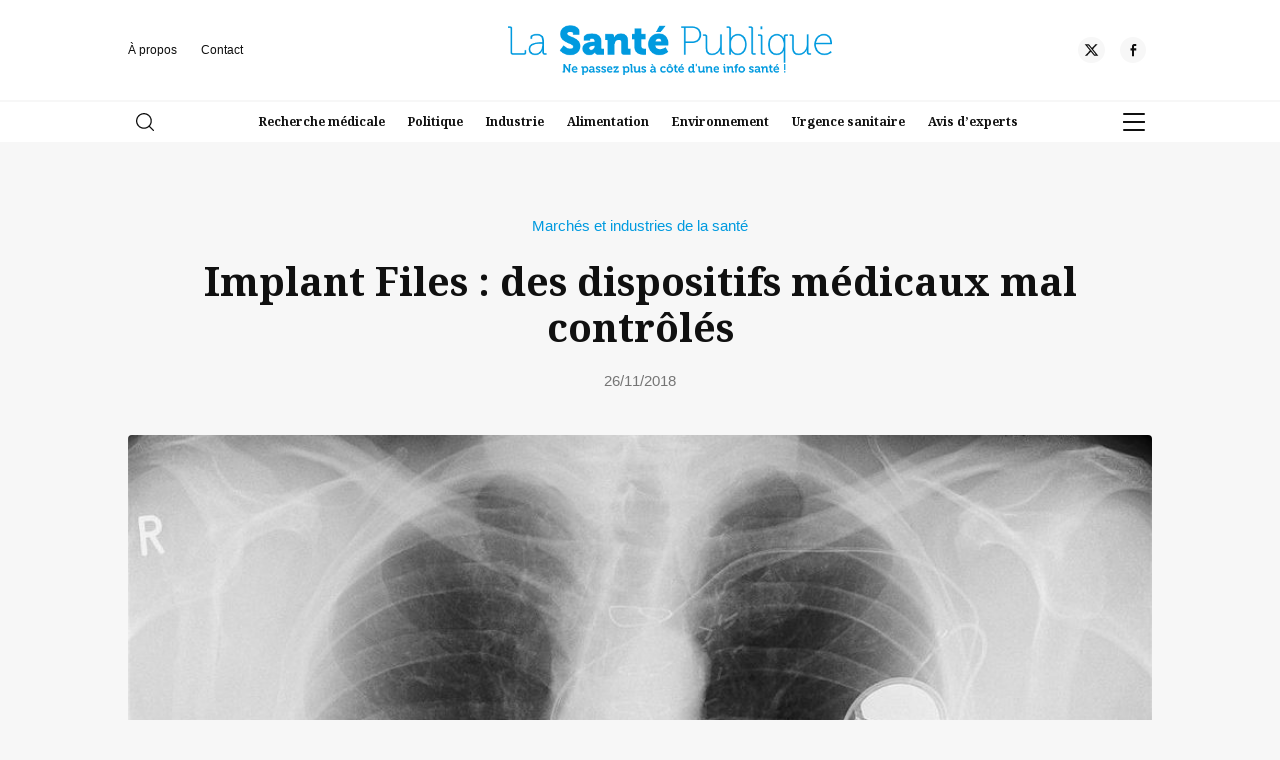

--- FILE ---
content_type: text/html; charset=UTF-8
request_url: https://www.lasantepublique.fr/implant-files-dispositifs-medicaux-mal-controles/
body_size: 15267
content:
<!doctype html>
<html lang="fr-FR">
<head>
	<meta charset="UTF-8" />
	<meta name="viewport" content="width=device-width, initial-scale=1" />
	<link rel="profile" href="https://gmpg.org/xfn/11" />
	<link rel="preconnect" href="https://fonts.googleapis.com">
<link rel="preconnect" href="https://fonts.gstatic.com" crossorigin>
<link href="https://fonts.googleapis.com/css2?family=Noto+Serif:ital,wght@0,100..900;1,100..900&family=Outfit:wght@100..900&display=swap" rel="stylesheet">
	<link rel="stylesheet" href="https://www.lasantepublique.fr/wp-content/themes/xdmag/assets/flickity/flickity.min.css">
	
	<meta name='robots' content='index, follow, max-image-preview:large, max-snippet:-1, max-video-preview:-1' />

	<!-- This site is optimized with the Yoast SEO plugin v26.8 - https://yoast.com/product/yoast-seo-wordpress/ -->
	<title>Implant Files : des dispositifs médicaux mal contrôlés - La Santé Publique</title>
	<meta name="description" content="L’enquête Implant Files, menée par l&#039;ICIJ, révèle de très grosses failles dans le système de contrôle de certains dispositifs médicaux." />
	<link rel="canonical" href="https://www.lasantepublique.fr/implant-files-dispositifs-medicaux-mal-controles/" />
	<meta property="og:locale" content="fr_FR" />
	<meta property="og:type" content="article" />
	<meta property="og:title" content="Implant Files : des dispositifs médicaux mal contrôlés - La Santé Publique" />
	<meta property="og:description" content="L’enquête Implant Files, menée par l&#039;ICIJ, révèle de très grosses failles dans le système de contrôle de certains dispositifs médicaux." />
	<meta property="og:url" content="https://www.lasantepublique.fr/implant-files-dispositifs-medicaux-mal-controles/" />
	<meta property="og:site_name" content="La Santé Publique" />
	<meta property="article:publisher" content="https://www.facebook.com/lasantepublique" />
	<meta property="article:published_time" content="2018-11-26T14:14:42+00:00" />
	<meta property="og:image" content="https://www.lasantepublique.fr/wp-content/uploads/2018/11/Dispositifs-médicaux_pacemaker.jpg" />
	<meta property="og:image:width" content="934" />
	<meta property="og:image:height" content="768" />
	<meta property="og:image:type" content="image/jpeg" />
	<meta name="author" content="La rédaction" />
	<meta name="twitter:card" content="summary_large_image" />
	<meta name="twitter:creator" content="@santepublique" />
	<meta name="twitter:site" content="@LaSantePublique" />
	<meta name="twitter:label1" content="Écrit par" />
	<meta name="twitter:data1" content="La rédaction" />
	<meta name="twitter:label2" content="Durée de lecture estimée" />
	<meta name="twitter:data2" content="2 minutes" />
	<script type="application/ld+json" class="yoast-schema-graph">{"@context":"https://schema.org","@graph":[{"@type":"Article","@id":"https://www.lasantepublique.fr/implant-files-dispositifs-medicaux-mal-controles/#article","isPartOf":{"@id":"https://www.lasantepublique.fr/implant-files-dispositifs-medicaux-mal-controles/"},"author":{"name":"La rédaction","@id":"https://www.lasantepublique.fr/#/schema/person/33ab73f8c0ba5bf588a0667ed036abaf"},"headline":"Implant Files : des dispositifs médicaux mal contrôlés","datePublished":"2018-11-26T14:14:42+00:00","mainEntityOfPage":{"@id":"https://www.lasantepublique.fr/implant-files-dispositifs-medicaux-mal-controles/"},"wordCount":416,"commentCount":0,"publisher":{"@id":"https://www.lasantepublique.fr/#organization"},"image":{"@id":"https://www.lasantepublique.fr/implant-files-dispositifs-medicaux-mal-controles/#primaryimage"},"thumbnailUrl":"https://www.lasantepublique.fr/wp-content/uploads/2018/11/Dispositifs-médicaux_pacemaker.jpg","keywords":["Implant Files"],"articleSection":["Marchés et industries de la santé"],"inLanguage":"fr-FR","potentialAction":[{"@type":"CommentAction","name":"Comment","target":["https://www.lasantepublique.fr/implant-files-dispositifs-medicaux-mal-controles/#respond"]}]},{"@type":"WebPage","@id":"https://www.lasantepublique.fr/implant-files-dispositifs-medicaux-mal-controles/","url":"https://www.lasantepublique.fr/implant-files-dispositifs-medicaux-mal-controles/","name":"Implant Files : des dispositifs médicaux mal contrôlés - La Santé Publique","isPartOf":{"@id":"https://www.lasantepublique.fr/#website"},"primaryImageOfPage":{"@id":"https://www.lasantepublique.fr/implant-files-dispositifs-medicaux-mal-controles/#primaryimage"},"image":{"@id":"https://www.lasantepublique.fr/implant-files-dispositifs-medicaux-mal-controles/#primaryimage"},"thumbnailUrl":"https://www.lasantepublique.fr/wp-content/uploads/2018/11/Dispositifs-médicaux_pacemaker.jpg","datePublished":"2018-11-26T14:14:42+00:00","description":"L’enquête Implant Files, menée par l'ICIJ, révèle de très grosses failles dans le système de contrôle de certains dispositifs médicaux.","breadcrumb":{"@id":"https://www.lasantepublique.fr/implant-files-dispositifs-medicaux-mal-controles/#breadcrumb"},"inLanguage":"fr-FR","potentialAction":[{"@type":"ReadAction","target":["https://www.lasantepublique.fr/implant-files-dispositifs-medicaux-mal-controles/"]}]},{"@type":"ImageObject","inLanguage":"fr-FR","@id":"https://www.lasantepublique.fr/implant-files-dispositifs-medicaux-mal-controles/#primaryimage","url":"https://www.lasantepublique.fr/wp-content/uploads/2018/11/Dispositifs-médicaux_pacemaker.jpg","contentUrl":"https://www.lasantepublique.fr/wp-content/uploads/2018/11/Dispositifs-médicaux_pacemaker.jpg","width":934,"height":768,"caption":"Dispositifs médicaux pacemaker"},{"@type":"BreadcrumbList","@id":"https://www.lasantepublique.fr/implant-files-dispositifs-medicaux-mal-controles/#breadcrumb","itemListElement":[{"@type":"ListItem","position":1,"name":"Accueil","item":"https://www.lasantepublique.fr/"},{"@type":"ListItem","position":2,"name":"Implant Files : des dispositifs médicaux mal contrôlés"}]},{"@type":"WebSite","@id":"https://www.lasantepublique.fr/#website","url":"https://www.lasantepublique.fr/","name":"La santé publique","description":"","publisher":{"@id":"https://www.lasantepublique.fr/#organization"},"potentialAction":[{"@type":"SearchAction","target":{"@type":"EntryPoint","urlTemplate":"https://www.lasantepublique.fr/?s={search_term_string}"},"query-input":{"@type":"PropertyValueSpecification","valueRequired":true,"valueName":"search_term_string"}}],"inLanguage":"fr-FR"},{"@type":"Organization","@id":"https://www.lasantepublique.fr/#organization","name":"La Santé Publique","url":"https://www.lasantepublique.fr/","logo":{"@type":"ImageObject","inLanguage":"fr-FR","@id":"https://www.lasantepublique.fr/#/schema/logo/image/","url":"https://www.lasantepublique.fr/wp-content/uploads/2025/04/cropped-favicon.png","contentUrl":"https://www.lasantepublique.fr/wp-content/uploads/2025/04/cropped-favicon.png","width":512,"height":512,"caption":"La Santé Publique"},"image":{"@id":"https://www.lasantepublique.fr/#/schema/logo/image/"},"sameAs":["https://www.facebook.com/lasantepublique","https://x.com/LaSantePublique"]},{"@type":"Person","@id":"https://www.lasantepublique.fr/#/schema/person/33ab73f8c0ba5bf588a0667ed036abaf","name":"La rédaction","image":{"@type":"ImageObject","inLanguage":"fr-FR","@id":"https://www.lasantepublique.fr/#/schema/person/image/","url":"https://secure.gravatar.com/avatar/b409aee71380058b7204081ad57319a70d9b0fe958715e393b6ed1c627a2a084?s=96&d=mm&r=g","contentUrl":"https://secure.gravatar.com/avatar/b409aee71380058b7204081ad57319a70d9b0fe958715e393b6ed1c627a2a084?s=96&d=mm&r=g","caption":"La rédaction"},"sameAs":["https://x.com/santepublique"]}]}</script>
	<!-- / Yoast SEO plugin. -->


<link rel='dns-prefetch' href='//ajax.googleapis.com' />
<link rel="alternate" type="application/rss+xml" title="La Santé Publique &raquo; Flux" href="https://www.lasantepublique.fr/feed/" />
<link rel="alternate" type="application/rss+xml" title="La Santé Publique &raquo; Flux des commentaires" href="https://www.lasantepublique.fr/comments/feed/" />
<link rel="alternate" type="application/rss+xml" title="La Santé Publique &raquo; Implant Files : des dispositifs médicaux mal contrôlés Flux des commentaires" href="https://www.lasantepublique.fr/implant-files-dispositifs-medicaux-mal-controles/feed/" />
<link rel="alternate" title="oEmbed (JSON)" type="application/json+oembed" href="https://www.lasantepublique.fr/wp-json/oembed/1.0/embed?url=https%3A%2F%2Fwww.lasantepublique.fr%2Fimplant-files-dispositifs-medicaux-mal-controles%2F" />
<link rel="alternate" title="oEmbed (XML)" type="text/xml+oembed" href="https://www.lasantepublique.fr/wp-json/oembed/1.0/embed?url=https%3A%2F%2Fwww.lasantepublique.fr%2Fimplant-files-dispositifs-medicaux-mal-controles%2F&#038;format=xml" />
<style id='wp-img-auto-sizes-contain-inline-css'>
img:is([sizes=auto i],[sizes^="auto," i]){contain-intrinsic-size:3000px 1500px}
/*# sourceURL=wp-img-auto-sizes-contain-inline-css */
</style>
<style id='wp-emoji-styles-inline-css'>

	img.wp-smiley, img.emoji {
		display: inline !important;
		border: none !important;
		box-shadow: none !important;
		height: 1em !important;
		width: 1em !important;
		margin: 0 0.07em !important;
		vertical-align: -0.1em !important;
		background: none !important;
		padding: 0 !important;
	}
/*# sourceURL=wp-emoji-styles-inline-css */
</style>
<link rel='stylesheet' id='seedlet-style-css' href='https://www.lasantepublique.fr/wp-content/themes/xdmag/style.css?ver=6.9' media='all' />
<link rel='stylesheet' id='seedlet-style-navigation-css' href='https://www.lasantepublique.fr/wp-content/themes/xdmag/assets/css/style-navigation.css?ver=6.9' media='all' />
<link rel='stylesheet' id='seedlet-style-responsive-css' href='https://www.lasantepublique.fr/wp-content/themes/xdmag/assets/css/responsive.css?ver=6.9' media='all' />
<link rel='stylesheet' id='seedlet-style-globalcss-css' href='https://www.lasantepublique.fr/wp-content/themes/xdmag/assets/css/global-css.css?ver=6.9' media='all' />
<link rel="https://api.w.org/" href="https://www.lasantepublique.fr/wp-json/" /><link rel="alternate" title="JSON" type="application/json" href="https://www.lasantepublique.fr/wp-json/wp/v2/posts/4628" /><link rel="EditURI" type="application/rsd+xml" title="RSD" href="https://www.lasantepublique.fr/xmlrpc.php?rsd" />
<meta name="generator" content="WordPress 6.9" />
<link rel='shortlink' href='https://www.lasantepublique.fr/?p=4628' />
<link rel="pingback" href="https://www.lasantepublique.fr/xmlrpc.php"><meta name="publisuites-verify-code" content="aHR0cHM6Ly93d3cubGFzYW50ZXB1YmxpcXVlLmZy" />
<!-- Global site tag (gtag.js) - Google Analytics -->
<script async src="https://www.googletagmanager.com/gtag/js?id=UA-174181330-1"></script>
<script>
  window.dataLayer = window.dataLayer || [];
  function gtag(){dataLayer.push(arguments);}
  gtag('js', new Date());

  gtag('config', 'UA-174181330-1');
</script>

<meta name="google-site-verification" content="ZRtuqyJTOnpQ874JB0uyhlXycndOOztGPJIyoNvQdhk" /><link rel="icon" href="https://www.lasantepublique.fr/wp-content/uploads/2025/04/cropped-favicon-32x32.png" sizes="32x32" />
<link rel="icon" href="https://www.lasantepublique.fr/wp-content/uploads/2025/04/cropped-favicon-192x192.png" sizes="192x192" />
<link rel="apple-touch-icon" href="https://www.lasantepublique.fr/wp-content/uploads/2025/04/cropped-favicon-180x180.png" />
<meta name="msapplication-TileImage" content="https://www.lasantepublique.fr/wp-content/uploads/2025/04/cropped-favicon-270x270.png" />
<style id='global-styles-inline-css'>
:root{--wp--preset--aspect-ratio--square: 1;--wp--preset--aspect-ratio--4-3: 4/3;--wp--preset--aspect-ratio--3-4: 3/4;--wp--preset--aspect-ratio--3-2: 3/2;--wp--preset--aspect-ratio--2-3: 2/3;--wp--preset--aspect-ratio--16-9: 16/9;--wp--preset--aspect-ratio--9-16: 9/16;--wp--preset--color--black: #000000;--wp--preset--color--cyan-bluish-gray: #abb8c3;--wp--preset--color--white: #ffffff;--wp--preset--color--pale-pink: #f78da7;--wp--preset--color--vivid-red: #cf2e2e;--wp--preset--color--luminous-vivid-orange: #ff6900;--wp--preset--color--luminous-vivid-amber: #fcb900;--wp--preset--color--light-green-cyan: #7bdcb5;--wp--preset--color--vivid-green-cyan: #00d084;--wp--preset--color--pale-cyan-blue: #8ed1fc;--wp--preset--color--vivid-cyan-blue: #0693e3;--wp--preset--color--vivid-purple: #9b51e0;--wp--preset--gradient--vivid-cyan-blue-to-vivid-purple: linear-gradient(135deg,rgb(6,147,227) 0%,rgb(155,81,224) 100%);--wp--preset--gradient--light-green-cyan-to-vivid-green-cyan: linear-gradient(135deg,rgb(122,220,180) 0%,rgb(0,208,130) 100%);--wp--preset--gradient--luminous-vivid-amber-to-luminous-vivid-orange: linear-gradient(135deg,rgb(252,185,0) 0%,rgb(255,105,0) 100%);--wp--preset--gradient--luminous-vivid-orange-to-vivid-red: linear-gradient(135deg,rgb(255,105,0) 0%,rgb(207,46,46) 100%);--wp--preset--gradient--very-light-gray-to-cyan-bluish-gray: linear-gradient(135deg,rgb(238,238,238) 0%,rgb(169,184,195) 100%);--wp--preset--gradient--cool-to-warm-spectrum: linear-gradient(135deg,rgb(74,234,220) 0%,rgb(151,120,209) 20%,rgb(207,42,186) 40%,rgb(238,44,130) 60%,rgb(251,105,98) 80%,rgb(254,248,76) 100%);--wp--preset--gradient--blush-light-purple: linear-gradient(135deg,rgb(255,206,236) 0%,rgb(152,150,240) 100%);--wp--preset--gradient--blush-bordeaux: linear-gradient(135deg,rgb(254,205,165) 0%,rgb(254,45,45) 50%,rgb(107,0,62) 100%);--wp--preset--gradient--luminous-dusk: linear-gradient(135deg,rgb(255,203,112) 0%,rgb(199,81,192) 50%,rgb(65,88,208) 100%);--wp--preset--gradient--pale-ocean: linear-gradient(135deg,rgb(255,245,203) 0%,rgb(182,227,212) 50%,rgb(51,167,181) 100%);--wp--preset--gradient--electric-grass: linear-gradient(135deg,rgb(202,248,128) 0%,rgb(113,206,126) 100%);--wp--preset--gradient--midnight: linear-gradient(135deg,rgb(2,3,129) 0%,rgb(40,116,252) 100%);--wp--preset--font-size--small: 13px;--wp--preset--font-size--medium: 20px;--wp--preset--font-size--large: 36px;--wp--preset--font-size--x-large: 42px;--wp--preset--spacing--20: 0.44rem;--wp--preset--spacing--30: 0.67rem;--wp--preset--spacing--40: 1rem;--wp--preset--spacing--50: 1.5rem;--wp--preset--spacing--60: 2.25rem;--wp--preset--spacing--70: 3.38rem;--wp--preset--spacing--80: 5.06rem;--wp--preset--shadow--natural: 6px 6px 9px rgba(0, 0, 0, 0.2);--wp--preset--shadow--deep: 12px 12px 50px rgba(0, 0, 0, 0.4);--wp--preset--shadow--sharp: 6px 6px 0px rgba(0, 0, 0, 0.2);--wp--preset--shadow--outlined: 6px 6px 0px -3px rgb(255, 255, 255), 6px 6px rgb(0, 0, 0);--wp--preset--shadow--crisp: 6px 6px 0px rgb(0, 0, 0);}:where(.is-layout-flex){gap: 0.5em;}:where(.is-layout-grid){gap: 0.5em;}body .is-layout-flex{display: flex;}.is-layout-flex{flex-wrap: wrap;align-items: center;}.is-layout-flex > :is(*, div){margin: 0;}body .is-layout-grid{display: grid;}.is-layout-grid > :is(*, div){margin: 0;}:where(.wp-block-columns.is-layout-flex){gap: 2em;}:where(.wp-block-columns.is-layout-grid){gap: 2em;}:where(.wp-block-post-template.is-layout-flex){gap: 1.25em;}:where(.wp-block-post-template.is-layout-grid){gap: 1.25em;}.has-black-color{color: var(--wp--preset--color--black) !important;}.has-cyan-bluish-gray-color{color: var(--wp--preset--color--cyan-bluish-gray) !important;}.has-white-color{color: var(--wp--preset--color--white) !important;}.has-pale-pink-color{color: var(--wp--preset--color--pale-pink) !important;}.has-vivid-red-color{color: var(--wp--preset--color--vivid-red) !important;}.has-luminous-vivid-orange-color{color: var(--wp--preset--color--luminous-vivid-orange) !important;}.has-luminous-vivid-amber-color{color: var(--wp--preset--color--luminous-vivid-amber) !important;}.has-light-green-cyan-color{color: var(--wp--preset--color--light-green-cyan) !important;}.has-vivid-green-cyan-color{color: var(--wp--preset--color--vivid-green-cyan) !important;}.has-pale-cyan-blue-color{color: var(--wp--preset--color--pale-cyan-blue) !important;}.has-vivid-cyan-blue-color{color: var(--wp--preset--color--vivid-cyan-blue) !important;}.has-vivid-purple-color{color: var(--wp--preset--color--vivid-purple) !important;}.has-black-background-color{background-color: var(--wp--preset--color--black) !important;}.has-cyan-bluish-gray-background-color{background-color: var(--wp--preset--color--cyan-bluish-gray) !important;}.has-white-background-color{background-color: var(--wp--preset--color--white) !important;}.has-pale-pink-background-color{background-color: var(--wp--preset--color--pale-pink) !important;}.has-vivid-red-background-color{background-color: var(--wp--preset--color--vivid-red) !important;}.has-luminous-vivid-orange-background-color{background-color: var(--wp--preset--color--luminous-vivid-orange) !important;}.has-luminous-vivid-amber-background-color{background-color: var(--wp--preset--color--luminous-vivid-amber) !important;}.has-light-green-cyan-background-color{background-color: var(--wp--preset--color--light-green-cyan) !important;}.has-vivid-green-cyan-background-color{background-color: var(--wp--preset--color--vivid-green-cyan) !important;}.has-pale-cyan-blue-background-color{background-color: var(--wp--preset--color--pale-cyan-blue) !important;}.has-vivid-cyan-blue-background-color{background-color: var(--wp--preset--color--vivid-cyan-blue) !important;}.has-vivid-purple-background-color{background-color: var(--wp--preset--color--vivid-purple) !important;}.has-black-border-color{border-color: var(--wp--preset--color--black) !important;}.has-cyan-bluish-gray-border-color{border-color: var(--wp--preset--color--cyan-bluish-gray) !important;}.has-white-border-color{border-color: var(--wp--preset--color--white) !important;}.has-pale-pink-border-color{border-color: var(--wp--preset--color--pale-pink) !important;}.has-vivid-red-border-color{border-color: var(--wp--preset--color--vivid-red) !important;}.has-luminous-vivid-orange-border-color{border-color: var(--wp--preset--color--luminous-vivid-orange) !important;}.has-luminous-vivid-amber-border-color{border-color: var(--wp--preset--color--luminous-vivid-amber) !important;}.has-light-green-cyan-border-color{border-color: var(--wp--preset--color--light-green-cyan) !important;}.has-vivid-green-cyan-border-color{border-color: var(--wp--preset--color--vivid-green-cyan) !important;}.has-pale-cyan-blue-border-color{border-color: var(--wp--preset--color--pale-cyan-blue) !important;}.has-vivid-cyan-blue-border-color{border-color: var(--wp--preset--color--vivid-cyan-blue) !important;}.has-vivid-purple-border-color{border-color: var(--wp--preset--color--vivid-purple) !important;}.has-vivid-cyan-blue-to-vivid-purple-gradient-background{background: var(--wp--preset--gradient--vivid-cyan-blue-to-vivid-purple) !important;}.has-light-green-cyan-to-vivid-green-cyan-gradient-background{background: var(--wp--preset--gradient--light-green-cyan-to-vivid-green-cyan) !important;}.has-luminous-vivid-amber-to-luminous-vivid-orange-gradient-background{background: var(--wp--preset--gradient--luminous-vivid-amber-to-luminous-vivid-orange) !important;}.has-luminous-vivid-orange-to-vivid-red-gradient-background{background: var(--wp--preset--gradient--luminous-vivid-orange-to-vivid-red) !important;}.has-very-light-gray-to-cyan-bluish-gray-gradient-background{background: var(--wp--preset--gradient--very-light-gray-to-cyan-bluish-gray) !important;}.has-cool-to-warm-spectrum-gradient-background{background: var(--wp--preset--gradient--cool-to-warm-spectrum) !important;}.has-blush-light-purple-gradient-background{background: var(--wp--preset--gradient--blush-light-purple) !important;}.has-blush-bordeaux-gradient-background{background: var(--wp--preset--gradient--blush-bordeaux) !important;}.has-luminous-dusk-gradient-background{background: var(--wp--preset--gradient--luminous-dusk) !important;}.has-pale-ocean-gradient-background{background: var(--wp--preset--gradient--pale-ocean) !important;}.has-electric-grass-gradient-background{background: var(--wp--preset--gradient--electric-grass) !important;}.has-midnight-gradient-background{background: var(--wp--preset--gradient--midnight) !important;}.has-small-font-size{font-size: var(--wp--preset--font-size--small) !important;}.has-medium-font-size{font-size: var(--wp--preset--font-size--medium) !important;}.has-large-font-size{font-size: var(--wp--preset--font-size--large) !important;}.has-x-large-font-size{font-size: var(--wp--preset--font-size--x-large) !important;}
/*# sourceURL=global-styles-inline-css */
</style>
</head>

<body class="wp-singular post-template-default single single-post postid-4628 single-format-standard wp-custom-logo wp-embed-responsive wp-theme-xdmag singular has-main-navigation">

<div id="page" class="site">

	

	<header id="masthead" class="" role="banner">
		<div class="HeaderTop ph40">
		<div class="container" style="clear:both">
			<div class="flexwrap">
				<!---top menu--->
				<nav class="top-navigation" role="navigation" aria-label="Top Menu">
		<div class="menu-top-menu-container"><ul id="menu-top-menu" class="top-menu"><li id="menu-item-7413" class="menu-item menu-item-type-post_type menu-item-object-page menu-item-7413"><a href="https://www.lasantepublique.fr/a-propos/">À propos</a></li>
<li id="menu-item-7412" class="menu-item menu-item-type-post_type menu-item-object-page menu-item-7412"><a href="https://www.lasantepublique.fr/contact/">Contact</a></li>
</ul></div>	</nav><!-- .footer-navigation -->
	<!---top menu--->
				
				
		


<div class="site-branding">
					<div class="site-logo"><a href="https://www.lasantepublique.fr/" class="custom-logo-link" rel="home"><img width="531" height="81" src="https://www.lasantepublique.fr/wp-content/uploads/2025/03/santepublique_logo-copie-2.png" class="custom-logo" alt="La Santé Publique" decoding="async" srcset="https://www.lasantepublique.fr/wp-content/uploads/2025/03/santepublique_logo-copie-2.png 531w, https://www.lasantepublique.fr/wp-content/uploads/2025/03/santepublique_logo-copie-2-300x46.png 300w" sizes="(max-width: 531px) 100vw, 531px" /></a></div>
			

	
</div><!-- .site-branding -->
		
				
		
			
			

		<!----RS---->
         
				 
      
     <div class="social-header">
				 
      
      
      
     <a href="https://x.com/SantePublique_" target="_blank" aria-label="Twitter"><div class="social-item"><div class="social-circle"><div class="rs-set"><svg id="icon-x" viewBox="0 0 32 32">
<path d="M24.325 3h4.411l-9.636 11.013 11.336 14.987h-8.876l-6.952-9.089-7.955 9.089h-4.413l10.307-11.78-10.875-14.22h9.101l6.284 8.308zM22.777 26.36h2.444l-15.776-20.859h-2.623z"></path>
</svg></div></div></div></a>      
     			 
		 
      
     <a href="https://www.facebook.com/LaSantePublique.fr/" target="_blank" aria-label="Facebook"><div class="social-item"><div class="social-circle"><div class="rs-set"><svg id="icon-facebook-alt" viewBox="0 0 32 32">
<path d="M18.472 12.128h5.136l-0.226 4.73h-4.91v13.142h-5.002v-13.142h-3.47v-4.73h3.47v-4.040c0-3.172 2.054-6.088 6.784-6.088 1.914 0 3.328 0.182 3.328 0.182l-0.11 4.416s-1.446-0.010-3.024-0.010c-1.702 0-1.976 0.786-1.976 2.086 0 0.194 0 0.24 0 0.218v3.236z"></path>
</svg></div></div></div></a>      
      
      
      </div>
				
		</div><!--flexwrap--->	
			
		</div><!---container--->
		</div><!---headertop--->

<div class="HeaderBottom">
<div class="container" style="clear:both">
			<div class="flexwrap">
				<!---search--->
			<div class="widget widget_search" id="header-search-widget">
            <span id="header-search" class="closed" href="#"><svg version="1.1" xmlns="http://www.w3.org/2000/svg" width="1024" height="1024" viewBox="0 0 1024 1024"><path d="M451.547 1.232c-248.98 0-451.547 202.012-451.547 450.315s202.568 450.315 451.547 450.315 451.549-202.012 451.549-450.315-202.568-450.315-451.549-450.315zM451.547 827.836c-208.168 0-377.523-168.812-377.523-376.291 0-207.49 169.354-376.291 377.523-376.291s377.523 168.8 377.523 376.291c0.002 207.478-169.352 376.291-377.523 376.291zM1013.096 959.514l-243.046-241.812c-14.496-14.41-37.926-14.348-52.348 0.136-14.41 14.496-14.348 37.924 0.136 52.348l243.046 241.812c7.23 7.18 16.656 10.77 26.106 10.77 9.512 0 19.012-3.64 26.242-10.906 14.41-14.498 14.348-37.926-0.136-52.348z"></path>
</svg></span>
				<div class="header-search-wrap"></div>
            <div class="search-container">
				<div class="heightfix">
				<div class="close-searchandfilter"></div>
               <form autocomplete="OFF" autocorrect="OFF" method="get" id="searchform" action="https://www.lasantepublique.fr/">
<div class="form-container">
<input autocomplete="false" type="search" class="field fs50 fw500" name="s" id="s" placeholder="Rechercher" /> 
	<button type="submit" id="searchsubmit" /><span class="loupe"><svg version="1.1" xmlns="http://www.w3.org/2000/svg" width="1024" height="1024" viewBox="0 0 1024 1024"><path d="M451.547 1.232c-248.98 0-451.547 202.012-451.547 450.315s202.568 450.315 451.547 450.315 451.549-202.012 451.549-450.315-202.568-450.315-451.549-450.315zM451.547 827.836c-208.168 0-377.523-168.812-377.523-376.291 0-207.49 169.354-376.291 377.523-376.291s377.523 168.8 377.523 376.291c0.002 207.478-169.352 376.291-377.523 376.291zM1013.096 959.514l-243.046-241.812c-14.496-14.41-37.926-14.348-52.348 0.136-14.41 14.496-14.348 37.924 0.136 52.348l243.046 241.812c7.23 7.18 16.656 10.77 26.106 10.77 9.512 0 19.012-3.64 26.242-10.906 14.41-14.498 14.348-37.926-0.136-52.348z"></path>
</svg></span></button></div>
</form>
				</div>
           </div>
        </div><!---fin search--->
				
				
				<!----Navigation---->
			<nav id="site-navigation" class="primary-navigation" role="navigation" aria-label="Main">
		
		<div class="primary-menu-container"><ul id="menu-menu-top-rubriques-1" class="menu-wrapper"><li class="menu-item menu-item-type-taxonomy menu-item-object-category menu-item-7407"><a href="https://www.lasantepublique.fr/recherche-medicale/">Recherche médicale</a></li>
<li class="menu-item menu-item-type-taxonomy menu-item-object-category menu-item-7408"><a href="https://www.lasantepublique.fr/politiques-publiques-et-organisation-des-soins/">Politique</a></li>
<li class="menu-item menu-item-type-taxonomy menu-item-object-category current-post-ancestor current-menu-parent current-post-parent menu-item-7409"><a href="https://www.lasantepublique.fr/marches-et-industries-de-la-sante/">Industrie</a></li>
<li class="menu-item menu-item-type-taxonomy menu-item-object-category menu-item-7440"><a href="https://www.lasantepublique.fr/securite-alimentaire/">Alimentation</a></li>
<li class="menu-item menu-item-type-taxonomy menu-item-object-category menu-item-7441"><a href="https://www.lasantepublique.fr/sante-environnementale/">Environnement</a></li>
<li class="menu-item menu-item-type-taxonomy menu-item-object-category menu-item-7439"><a href="https://www.lasantepublique.fr/urgence-sanitaire/">Urgence sanitaire</a></li>
<li class="menu-item menu-item-type-taxonomy menu-item-object-category menu-item-7438"><a href="https://www.lasantepublique.fr/avis-dexperts/">Avis d&rsquo;experts</a></li>
</ul></div>	</nav><!-- #site-navigation -->
		<!----Fin Navigation---->
			
				
			<!----Burger----->
			<div class="burger">
			<div id="nav-icon3" class="close">
  <span></span>
  <span></span>
  <span></span>
  <span></span>
</div>
			<div class="menu-background"></div>
			<div class="mobile-menu">
				
				<nav id="site-navigation-burger" class="primary-navigation" role="navigation" aria-label="Main">
		
		<div class="burger-menu-container"><ul id="menu-menu-principal" class="menu-wrapper"><li id="menu-item-7371" class="menu-item menu-item-type-taxonomy menu-item-object-category menu-item-7371"><a href="https://www.lasantepublique.fr/politiques-publiques-et-organisation-des-soins/">Politiques publiques</a></li>
<li id="menu-item-7377" class="menu-item menu-item-type-taxonomy menu-item-object-category menu-item-7377"><a href="https://www.lasantepublique.fr/economie-et-financement-de-la-sante/">Économie</a></li>
<li id="menu-item-7389" class="menu-item menu-item-type-taxonomy menu-item-object-category current-post-ancestor current-menu-parent current-post-parent menu-item-7389"><a href="https://www.lasantepublique.fr/marches-et-industries-de-la-sante/">Industries</a></li>
<li id="menu-item-7376" class="menu-item menu-item-type-taxonomy menu-item-object-category menu-item-7376"><a href="https://www.lasantepublique.fr/legislation-et-reglementation-sanitaires/">Réglementations</a></li>
<li id="menu-item-7370" class="menu-item menu-item-type-taxonomy menu-item-object-category menu-item-7370"><a href="https://www.lasantepublique.fr/recherche-medicale/">Recherche médicale</a></li>
<li id="menu-item-7375" class="menu-item menu-item-type-taxonomy menu-item-object-category menu-item-7375"><a href="https://www.lasantepublique.fr/sante-environnementale/">Santé environnementale</a></li>
<li id="menu-item-7374" class="menu-item menu-item-type-taxonomy menu-item-object-category menu-item-7374"><a href="https://www.lasantepublique.fr/securite-alimentaire/">Alimentation</a></li>
<li id="menu-item-7378" class="menu-item menu-item-type-taxonomy menu-item-object-category menu-item-7378"><a href="https://www.lasantepublique.fr/sante-au-travail-et-prevention/">Santé au travail</a></li>
<li id="menu-item-7372" class="menu-item menu-item-type-taxonomy menu-item-object-category menu-item-7372"><a href="https://www.lasantepublique.fr/urgence-sanitaire/">Urgence sanitaire</a></li>
<li id="menu-item-7390" class="menu-item menu-item-type-taxonomy menu-item-object-category menu-item-7390"><a href="https://www.lasantepublique.fr/missions-sociales-et-humanitaires/">Humanitaire</a></li>
<li id="menu-item-7373" class="menu-item menu-item-type-taxonomy menu-item-object-category menu-item-7373"><a href="https://www.lasantepublique.fr/avis-dexperts/">Avis d&rsquo;experts</a></li>
</ul></div>	</nav><!-- #site-navigation -->
	
				
			</div>
				
			</div>
			
			<!-----variantes----
			<div id="nav-icon1">
  <span></span>
  <span></span>
  <span></span>
</div>
<div id="nav-icon2">
  <span></span>
  <span></span>
  <span></span>
  <span></span>
  <span></span>
  <span></span>
</div>
<div id="nav-icon3">
  <span></span>
  <span></span>
  <span></span>
  <span></span>
</div>
<div id="nav-icon4">
  <span></span>
  <span></span>
  <span></span>
</div>
			
			fin variantes---->
				
	</div><!--flexwrap--->
	</div><!---container--->

</div><!---headerbottom--->
	</header><!-- #masthead -->

	<div id="main-wrapper" class="site-content">

	<section id="primary" class="content-area mh100">
		<main id="main" class="container" role="main">
			
			<header id="top-page" class="centered">
<div class="mcenter">
	<div class="fs20 lh12 fw500"><a href="https://www.lasantepublique.fr/marches-et-industries-de-la-sante/" rel="category tag">Marchés et industries de la santé</a></div>
	<h1 class="fs52 fw700 lh12 main-title mh30">Implant Files : des dispositifs médicaux mal contrôlés</h1>
	<div class="entry-meta fs20 lh12 fw500">26/11/2018</div>
	<div class="post-featured-img mh60">
		
		    <div class="post-thumbnail">
        <img width="934" height="700" src="https://www.lasantepublique.fr/wp-content/uploads/2018/11/Dispositifs-médicaux_pacemaker-934x700.jpg" class="attachment-main-image size-main-image wp-post-image" alt="Dispositifs médicaux pacemaker" decoding="async" fetchpriority="high" />
            </div>
	
	</div>
</div>
</header>
			
			<div class="post-container">
<div class="w60 mcenter justify">
			
				
<article id="post-4628" class="post-4628 post type-post status-publish format-standard has-post-thumbnail hentry category-marches-et-industries-de-la-sante tag-implant-files entry">

	<div class="entry-content fs20 lh15">
		<p>L’enquête Implant Files, menée par le consortium international de journalistes d&rsquo;investigation (ICIJ), rassemblant 59 médias et plus de 250 journalistes, vient de révéler de très grosses failles dans le système de contrôle de certains dispositifs médicaux.</p>
<h2>Implant files : des dispositifs médicaux au cœur de la tourmente</h2>
<p>Les journalistes ayant participé à l’enquête Implant Files, révèlent des problèmes concernant du matériel comme, par exemple, des pacemakers, des pompes à insuline, des prothèses mammaires ou de la hanche… Ainsi, de nombreux dispositifs médicaux implantés dans le corps ne sont pas assez contrôlés et ont une traçabilité insuffisante.</p>
<p>Au final, ces produits sont moins suivis que les médicaments, même si ces dispositifs médicaux doivent obtenir le marquage CE et que l’Agence nationale de sécurité du médicament et des produits de santé (ANSM) effectue des enquêtes à leur propos. Agnès Buzyn, ministre de la Santé, confirme d’ailleurs le problème sur <em>France Info</em> en indiquant : « Tous les ministres de la Santé savent que la réglementation est insuffisamment robuste ».</p>
<p>Il faut aussi savoir que les retours, lorsqu’il y a des problèmes avec l’un des dispositifs, sont assez peu nombreux. En cause, la lourdeur administrative des déclarations. La ministre de la Santé indique à ce propos : « En réalité, les médecins, souvent, sous-déclarent, parce que c&rsquo;est long. Soit ils considèrent que c&rsquo;est un évènement indésirable habituel et que cela fait partie des risques, donc, ils ne le déclarent pas, soit l&rsquo;évènement indésirable est tellement inattendu qu&rsquo;ils considèrent que c&rsquo;est sans lien avec le dispositif et qu&rsquo;il y a un risque de sous-déclaration. »</p>
<h2>Une nouvelle réglementation attendue en 2020</h2>
<p>L’Europe, de son côté, a déjà réagi. En effet, une nouvelle réglementation va être mise en place. Elle obligera les fabricants à réaliser des études cliniques systématiques. Ils devront également répondre à un cahier des charges et engager une personne responsable du respect de la nouvelle réglementation. Un meilleur contrôle sera effectué et une base de données rassemblera les études et les déclarations d’incident.</p>
<p>Problème, cette réglementation sera mise en place en 2020 et s’étalera, dans sa mise en œuvre, jusqu’en 2027 !</p>
<!-- In-Content  In-Content-->
<ins data-zone="233803" class="byadthink"></ins>
<script type="text/javascript" async src="//ad.adxcore.com/adjs_r.php?async&what=zone:233803&inf=no"></script>	</div><!-- .entry-content -->

	<footer class="entry-footer"></footer><!-- .entry-footer -->

</article><!-- #post-${ID} -->	

	
	<div class="mt30 mb30">
			<div class="footer-meta-auteur"><span class="meta-intro">Par</span> <span class="fw700">La rédaction</span></div>
			<hr></hr>
			<div class="footer-more-auteur"><span class="meta-intro"><span class="arrow"></span>Tous les articles de</span> <span class="meta-value">
				<a href="https://www.lasantepublique.fr/author/redacsante78rt/">La rédaction</a>
				</span></div>
				</div>
				
<!-- AddToAny BEGIN -->
<div class="a2a_kit a2a_kit_size_32 a2a_default_style">

<a class="a2a_button_facebook"><div class="sharers facebook"><svg id="icon-facebook-alt" viewBox="0 0 32 32">
<path d="M18.472 12.128h5.136l-0.226 4.73h-4.91v13.142h-5.002v-13.142h-3.47v-4.73h3.47v-4.040c0-3.172 2.054-6.088 6.784-6.088 1.914 0 3.328 0.182 3.328 0.182l-0.11 4.416s-1.446-0.010-3.024-0.010c-1.702 0-1.976 0.786-1.976 2.086 0 0.194 0 0.24 0 0.218v3.236z"></path>
</svg></div></a>
<a class="a2a_button_x"><div class="sharers twitter"><svg id="icon-x" viewBox="0 0 32 32">
<path d="M24.325 3h4.411l-9.636 11.013 11.336 14.987h-8.876l-6.952-9.089-7.955 9.089h-4.413l10.307-11.78-10.875-14.22h9.101l6.284 8.308zM22.777 26.36h2.444l-15.776-20.859h-2.623z"></path>
</svg></div></a>
<a class="a2a_button_linkedin"><div class="sharers linkedin"><svg id="icon-linkedin" viewBox="0 0 32 32">
<path d="M9.448 28h-5.144v-15.48h5.144v15.48zM6.876 10.408h-0.032c-1.726 0-2.844-1.19-2.844-2.674 0-1.518 1.15-2.674 2.912-2.674 1.758 0 2.842 1.158 2.876 2.674 0 1.484-1.118 2.674-2.912 2.674zM28 28h-5.144v-8.282c0-2.080-0.74-3.5-2.604-3.5-1.424 0-2.27 0.956-2.642 1.88-0.134 0.332-0.168 0.796-0.168 1.258v8.644h-5.146s0.068-14.028 0-15.48h5.146v2.194c0.684-1.054 1.906-2.556 4.632-2.556 3.386 0 5.926 2.212 5.926 6.966v8.876z"></path>
</svg></div></a>
	<a class="a2a_button_whatsapp"><div class="sharers whatsapp"><svg id="icon-whatsapp" viewBox="0 0 308 308" xml:space="preserve">
<g id="XMLID_468_">
	<path id="XMLID_469_" d="M227.904,176.981c-0.6-0.288-23.054-11.345-27.044-12.781c-1.629-0.585-3.374-1.156-5.23-1.156
		c-3.032,0-5.579,1.511-7.563,4.479c-2.243,3.334-9.033,11.271-11.131,13.642c-0.274,0.313-0.648,0.687-0.872,0.687
		c-0.201,0-3.676-1.431-4.728-1.888c-24.087-10.463-42.37-35.624-44.877-39.867c-0.358-0.61-0.373-0.887-0.376-0.887
		c0.088-0.323,0.898-1.135,1.316-1.554c1.223-1.21,2.548-2.805,3.83-4.348c0.607-0.731,1.215-1.463,1.812-2.153
		c1.86-2.164,2.688-3.844,3.648-5.79l0.503-1.011c2.344-4.657,0.342-8.587-0.305-9.856c-0.531-1.062-10.012-23.944-11.02-26.348
		c-2.424-5.801-5.627-8.502-10.078-8.502c-0.413,0,0,0-1.732,0.073c-2.109,0.089-13.594,1.601-18.672,4.802
		c-5.385,3.395-14.495,14.217-14.495,33.249c0,17.129,10.87,33.302,15.537,39.453c0.116,0.155,0.329,0.47,0.638,0.922
		c17.873,26.102,40.154,45.446,62.741,54.469c21.745,8.686,32.042,9.69,37.896,9.69c0.001,0,0.001,0,0.001,0
		c2.46,0,4.429-0.193,6.166-0.364l1.102-0.105c7.512-0.666,24.02-9.22,27.775-19.655c2.958-8.219,3.738-17.199,1.77-20.458
		C233.168,179.508,230.845,178.393,227.904,176.981z"/>
	<path id="XMLID_470_" d="M156.734,0C73.318,0,5.454,67.354,5.454,150.143c0,26.777,7.166,52.988,20.741,75.928L0.212,302.716
		c-0.484,1.429-0.124,3.009,0.933,4.085C1.908,307.58,2.943,308,4,308c0.405,0,0.813-0.061,1.211-0.188l79.92-25.396
		c21.87,11.685,46.588,17.853,71.604,17.853C240.143,300.27,308,232.923,308,150.143C308,67.354,240.143,0,156.734,0z
		 M156.734,268.994c-23.539,0-46.338-6.797-65.936-19.657c-0.659-0.433-1.424-0.655-2.194-0.655c-0.407,0-0.815,0.062-1.212,0.188
		l-40.035,12.726l12.924-38.129c0.418-1.234,0.209-2.595-0.561-3.647c-14.924-20.392-22.813-44.485-22.813-69.677
		c0-65.543,53.754-118.867,119.826-118.867c66.064,0,119.812,53.324,119.812,118.867
		C276.546,215.678,222.799,268.994,156.734,268.994z"/>
</g>
</svg></div></a>
<a class="a2a_button_telegram"><div class="sharers telegram"><svg id="icon-telegram" viewBox="0 0 48 48">
<path d="M41.4193 7.30899C41.4193 7.30899 45.3046 5.79399 44.9808 9.47328C44.8729 10.9883 43.9016 16.2908 43.1461 22.0262L40.5559 39.0159C40.5559 39.0159 40.3401 41.5048 38.3974 41.9377C36.4547 42.3705 33.5408 40.4227 33.0011 39.9898C32.5694 39.6652 24.9068 34.7955 22.2086 32.4148C21.4531 31.7655 20.5897 30.4669 22.3165 28.9519L33.6487 18.1305C34.9438 16.8319 36.2389 13.8019 30.8426 17.4812L15.7331 27.7616C15.7331 27.7616 14.0063 28.8437 10.7686 27.8698L3.75342 25.7055C3.75342 25.7055 1.16321 24.0823 5.58815 22.459C16.3807 17.3729 29.6555 12.1786 41.4193 7.30899Z"/>
</svg></div></a>
<a class="a2a_button_email"><div class="sharers sharemail"><svg id="icon-email"viewBox="0 0 472.615 472.615" xml:space="preserve">
<g><g><polygon points="236.307,294.01 0,142.889 0,404.329 472.615,404.329 472.615,142.892"/></g></g><g><g>
<polygon points="0,68.286 0,119.51 236.307,270.635 472.615,119.508 472.615,68.286"/></g></g></svg></div></a>
	
<a class="a2a_dd" href="https://www.addtoany.com/share"><div class="sharers moreservice"><svg id="icon-more" viewBox="0 0 24 24">
<path fill-rule="evenodd" clip-rule="evenodd" d="M12 4C12.5523 4 13 4.44772 13 5V11H19C19.5523 11 20 11.4477 20 12C20 12.5523 19.5523 13 19 13H13V19C13 19.5523 12.5523 20 12 20C11.4477 20 11 19.5523 11 19V13H5C4.44772 13 4 12.5523 4 12C4 11.4477 4.44772 11 5 11H11V5C11 4.44772 11.4477 4 12 4Z"/>
</svg></div></a>
</div>

<!-- AddToAny END -->

					</div>
		    <aside id="secondary" class="widget-area">
        
		<section id="recent-posts-2" class="mb30 widget widget_recent_entries">
		<h3 class="widget-title">Articles récents</h3><nav aria-label="Articles récents">
		<ul>
											<li>
					<a href="https://www.lasantepublique.fr/aide-a-domicile-un-levier-pour-bien-vieillir-chez-soi/">Aide à domicile : un levier pour bien vieillir chez soi</a>
											<span class="post-date">27/01/2026</span>
									</li>
											<li>
					<a href="https://www.lasantepublique.fr/oeil-rouge-lunettes-noires-de-quoi-souffre-emmanuel-macron/">Œil rouge, lunettes noires : de quoi souffre Emmanuel Macron ?</a>
											<span class="post-date">22/01/2026</span>
									</li>
											<li>
					<a href="https://www.lasantepublique.fr/obesite-la-france-devoile-sa-feuille-de-route-a-2030/">Obésité : la France dévoile sa feuille de route à 2030</a>
											<span class="post-date">20/01/2026</span>
									</li>
											<li>
					<a href="https://www.lasantepublique.fr/accord-ue-mercosur-ursula-von-der-leyen-au-forceps/">Accord UE-MERCOSUR : Ursula von der Leyen au forceps ?</a>
											<span class="post-date">13/01/2026</span>
									</li>
											<li>
					<a href="https://www.lasantepublique.fr/vitry-sur-seine-isor-group-teste-des-exosquelettes-robotises-pour-reduire-la-penibilite-au-travail/">Vitry-sur-Seine : Isor Group teste des exosquelettes robotisés pour réduire la pénibilité au travail</a>
											<span class="post-date">07/01/2026</span>
									</li>
					</ul>

		</nav></section>    </aside>
</div><!---post-container--->
		</main><!-- #main -->
	</section><!-- #primary -->
<section id="related-posts" class="pt80 pb60 mt60">
	<div class="container">
		<h3 class="fs30 fw700 lh12 mb60">Sur le même sujet</h3>
	<div id="gridlist">            
<article id="post-grid" class="post-7936 post type-post status-publish format-standard has-post-thumbnail hentry category-marches-et-industries-de-la-sante tag-droits-de-douane tag-etats-unis tag-laboratoire-pharmaceutique-francais tag-secteur-pharmaceutique entry">
		<div class="post-thumbnail animated">
	<a href="https://www.lasantepublique.fr/droits-de-douane-sanofi-trouve-un-compromis-avec-washington/" rel="bookmark" title="Droits de douane : Sanofi trouve un compromis avec Washington"><img width="400" height="250" src="https://www.lasantepublique.fr/wp-content/uploads/2025/12/사노피-400x250.jpg" class="attachment-thumb-rectangle size-thumb-rectangle wp-post-image" alt="" decoding="async" loading="lazy" /></a>
	</div>
		<div class="pt20">
	<header class="entry-header">
		<h4 class="fs20 lh12 fw700 mb20"><a href="https://www.lasantepublique.fr/droits-de-douane-sanofi-trouve-un-compromis-avec-washington/">Droits de douane : Sanofi trouve un compromis avec Washington</a></h4>
	</header><!-- .entry-header -->

	
		</div>
</article><!-- #post-grid -->
                        
<article id="post-grid" class="post-7888 post type-post status-publish format-standard has-post-thumbnail hentry category-marches-et-industries-de-la-sante tag-biotechnologie tag-immunoglobulines tag-plasma entry">
		<div class="post-thumbnail animated">
	<a href="https://www.lasantepublique.fr/arras-lfb-debute-la-commercialisation-de-ses-immunoglobulines/" rel="bookmark" title="Arras : LFB débute la commercialisation de ses immunoglobulines"><img width="400" height="250" src="https://www.lasantepublique.fr/wp-content/uploads/2025/11/nguy-n-hi-p-2rNHliX6XHk-unsplash-400x250.jpg" class="attachment-thumb-rectangle size-thumb-rectangle wp-post-image" alt="" decoding="async" loading="lazy" /></a>
	</div>
		<div class="pt20">
	<header class="entry-header">
		<h4 class="fs20 lh12 fw700 mb20"><a href="https://www.lasantepublique.fr/arras-lfb-debute-la-commercialisation-de-ses-immunoglobulines/">Arras : LFB débute la commercialisation de ses immunoglobulines</a></h4>
	</header><!-- .entry-header -->

	
		</div>
</article><!-- #post-grid -->
                        
<article id="post-grid" class="post-7878 post type-post status-publish format-standard has-post-thumbnail hentry category-avis-dexperts category-internet category-marches-et-industries-de-la-sante tag-e-liquides tag-france entry">
		<div class="post-thumbnail animated">
	<a href="https://www.lasantepublique.fr/e-liquides-francais-enquete-sur-une-filiere-devenue-un-pilier-de-la-vape/" rel="bookmark" title="E-liquides français : enquête sur une filière devenue un pilier de la vape"><img width="400" height="250" src="https://www.lasantepublique.fr/wp-content/uploads/2025/11/e-cigarette-1881957_640-1-400x250.jpg" class="attachment-thumb-rectangle size-thumb-rectangle wp-post-image" alt="" decoding="async" loading="lazy" /></a>
	</div>
		<div class="pt20">
	<header class="entry-header">
		<h4 class="fs20 lh12 fw700 mb20"><a href="https://www.lasantepublique.fr/e-liquides-francais-enquete-sur-une-filiere-devenue-un-pilier-de-la-vape/">E-liquides français : enquête sur une filière devenue un pilier de la vape</a></h4>
	</header><!-- .entry-header -->

	
		</div>
</article><!-- #post-grid -->
                        
<article id="post-grid" class="post-7739 post type-post status-publish format-standard has-post-thumbnail hentry category-marches-et-industries-de-la-sante tag-diabete tag-medicament tag-mounjaro tag-obesite tag-royaume-uni entry">
		<div class="post-thumbnail animated">
	<a href="https://www.lasantepublique.fr/royaume-uni-eli-lilly-releve-fortement-le-prix-de-mounjaro/" rel="bookmark" title="Royaume-Uni : Eli Lilly relève fortement le prix de Mounjaro"><img width="400" height="250" src="https://www.lasantepublique.fr/wp-content/uploads/2025/09/nathaniel-yeo-gUZo-UA0VGQ-unsplash-400x250.jpg" class="attachment-thumb-rectangle size-thumb-rectangle wp-post-image" alt="" decoding="async" loading="lazy" /></a>
	</div>
		<div class="pt20">
	<header class="entry-header">
		<h4 class="fs20 lh12 fw700 mb20"><a href="https://www.lasantepublique.fr/royaume-uni-eli-lilly-releve-fortement-le-prix-de-mounjaro/">Royaume-Uni : Eli Lilly relève fortement le prix de Mounjaro</a></h4>
	</header><!-- .entry-header -->

	
		</div>
</article><!-- #post-grid -->
                        
<article id="post-grid" class="post-7708 post type-post status-publish format-standard has-post-thumbnail hentry category-avis-dexperts category-marches-et-industries-de-la-sante tag-epilation-esthetique tag-hygiene tag-laser entry">
		<div class="post-thumbnail animated">
	<a href="https://www.lasantepublique.fr/epilation-esthetique-lart-de-concilier-hygiene-et-bien-etre/" rel="bookmark" title="Épilation esthétique : l’art de concilier hygiène et bien-être"><img width="400" height="250" src="https://www.lasantepublique.fr/wp-content/uploads/2025/08/Epilation-esthetique-400x250.png" class="attachment-thumb-rectangle size-thumb-rectangle wp-post-image" alt="Épilation esthétique" decoding="async" loading="lazy" /></a>
	</div>
		<div class="pt20">
	<header class="entry-header">
		<h4 class="fs20 lh12 fw700 mb20"><a href="https://www.lasantepublique.fr/epilation-esthetique-lart-de-concilier-hygiene-et-bien-etre/">Épilation esthétique : l’art de concilier hygiène et bien-être</a></h4>
	</header><!-- .entry-header -->

	
		</div>
</article><!-- #post-grid -->
                        
<article id="post-grid" class="post-7699 post type-post status-publish format-standard has-post-thumbnail hentry category-marches-et-industries-de-la-sante tag-actifs-dermocosmetiques tag-anti-age tag-plantes entry">
		<div class="post-thumbnail animated">
	<a href="https://www.lasantepublique.fr/actifs-dermocosmetiques-et-plantes-medicinales-le-duo-gagnant-des-serums-anti-age/" rel="bookmark" title="Actifs dermocosmétiques et plantes médicinales : le duo gagnant des sérums anti-âge"><img width="400" height="250" src="https://www.lasantepublique.fr/wp-content/uploads/2025/08/Capture-decran-2025-08-07-125405-400x250.png" class="attachment-thumb-rectangle size-thumb-rectangle wp-post-image" alt="Actifs dermocosmétiques" decoding="async" loading="lazy" /></a>
	</div>
		<div class="pt20">
	<header class="entry-header">
		<h4 class="fs20 lh12 fw700 mb20"><a href="https://www.lasantepublique.fr/actifs-dermocosmetiques-et-plantes-medicinales-le-duo-gagnant-des-serums-anti-age/">Actifs dermocosmétiques et plantes médicinales : le duo gagnant des sérums anti-âge</a></h4>
	</header><!-- .entry-header -->

	
		</div>
</article><!-- #post-grid -->
            </div>		</div>
</section>
			
<section id="comments-post" class="w50 mcenter ph80">
	<div class="container">	
	
<div id="comments" class="comments-area default-max-width">

		<div id="respond" class="comment-respond">
		<h3 id="reply-title" class="comment-reply-title fs30 fw700 lh12 mb30 centered">Laisser un commentaire</h3><form action="https://www.lasantepublique.fr/wp-comments-post.php" method="post" id="commentform" class="comment-form"><p class="comment-notes"><span id="email-notes">Votre adresse e-mail ne sera pas publiée.</span> <span class="required-field-message">Les champs obligatoires sont indiqués avec <span class="required">*</span></span></p><p class="comment-form-comment"><label for="comment">Commentaire <span class="required">*</span></label> <textarea placeholder="Votre commentaire*" id="comment" name="comment" cols="45" rows="5" maxlength="65525" required></textarea placeholder="Votre commentaire*"></p><p class="comment-form-author"><label for="author">Nom <span class="required">*</span></label> <input id="author" placeholder="Votre nom*" name="author" type="text" value="" size="30" maxlength="245" autocomplete="name" required /></p>
<p class="comment-form-email"><label for="email">E-mail <span class="required">*</span></label> <input id="email" placeholder="Votre email*" name="email" type="email" value="" size="30" maxlength="100" aria-describedby="email-notes" autocomplete="email" required /></p>
<p class="form-submit"><input name="submit" type="submit" id="submit" class="submit" value="Laisser un commentaire" /> <input type='hidden' name='comment_post_ID' value='4628' id='comment_post_ID' />
<input type='hidden' name='comment_parent' id='comment_parent' value='0' />
</p></form>	</div><!-- #respond -->
	
</div><!-- #comments -->
	</div>
</section>

	<!-- AddToAny BEGIN -->

<script>
var a2a_config = a2a_config || {};
a2a_config.locale = "fr";
a2a_config.num_services = 4;
</script>
<script async src="https://static.addtoany.com/menu/page.js"></script>
<!-- AddToAny END --> 

	</div><!-- #content -->

	<footer id="colophon" class="ph80" role="contentinfo" aria-label="Footer">
		<div class="container">
			
			<div id="logo-footer" class="mb30 centered">
			<img src="https://www.lasantepublique.fr/wp-content/uploads/2025/04/santepublique_logo-copie-01.png" alt="logo footer">
			</div>	
						<div class="social-footer">
				 
      
      
      
     <a href="https://x.com/SantePublique_" target="_blank" aria-label="Twitter"><div class="social-item"><div class="social-circle"><div class="rs-set"><svg id="icon-x" viewBox="0 0 32 32">
<path d="M24.325 3h4.411l-9.636 11.013 11.336 14.987h-8.876l-6.952-9.089-7.955 9.089h-4.413l10.307-11.78-10.875-14.22h9.101l6.284 8.308zM22.777 26.36h2.444l-15.776-20.859h-2.623z"></path>
</svg></div></div></div></a>      
     			 
		 
      
     <a href="https://www.facebook.com/LaSantePublique.fr/" target="_blank" aria-label="Facebook"><div class="social-item"><div class="social-circle"><div class="rs-set"><svg id="icon-facebook-alt" viewBox="0 0 32 32">
<path d="M18.472 12.128h5.136l-0.226 4.73h-4.91v13.142h-5.002v-13.142h-3.47v-4.73h3.47v-4.040c0-3.172 2.054-6.088 6.784-6.088 1.914 0 3.328 0.182 3.328 0.182l-0.11 4.416s-1.446-0.010-3.024-0.010c-1.702 0-1.976 0.786-1.976 2.086 0 0.194 0 0.24 0 0.218v3.236z"></path>
</svg></div></div></div></a>      
      </div>
		
					
			<div id="footer-widget" class="pt30 mt30">
		
		

	
				
	<div class="widget-area">
		<div class="widget-column footer-widget-1">
		<section id="nav_menu-7" class="mb30 widget widget_nav_menu"><nav class="menu-menu-footer-1-container" aria-label="Menu"><ul id="menu-menu-footer-1" class="menu"><li id="menu-item-7397" class="menu-item menu-item-type-taxonomy menu-item-object-category menu-item-7397"><a href="https://www.lasantepublique.fr/politiques-publiques-et-organisation-des-soins/">Politiques publiques et organisation des soins</a></li>
<li id="menu-item-7398" class="menu-item menu-item-type-taxonomy menu-item-object-category menu-item-7398"><a href="https://www.lasantepublique.fr/legislation-et-reglementation-sanitaires/">Législation et réglementation sanitaires</a></li>
<li id="menu-item-7399" class="menu-item menu-item-type-taxonomy menu-item-object-category menu-item-7399"><a href="https://www.lasantepublique.fr/economie-et-financement-de-la-sante/">Économie et financement de la santé</a></li>
</ul></nav></section>		</div>
	</div><!-- .widget-area -->

			
			
	<div class="widget-area">
		<div class="widget-column footer-widget-2">
		<section id="nav_menu-4" class="mb30 widget widget_nav_menu"><nav class="menu-menu-footer-2-container" aria-label="Menu"><ul id="menu-menu-footer-2" class="menu"><li id="menu-item-7400" class="menu-item menu-item-type-taxonomy menu-item-object-category menu-item-7400"><a href="https://www.lasantepublique.fr/recherche-medicale/">Recherche médicale</a></li>
<li id="menu-item-7402" class="menu-item menu-item-type-taxonomy menu-item-object-category menu-item-7402"><a href="https://www.lasantepublique.fr/sante-environnementale/">Santé environnementale</a></li>
<li id="menu-item-7403" class="menu-item menu-item-type-taxonomy menu-item-object-category menu-item-7403"><a href="https://www.lasantepublique.fr/securite-alimentaire/">Sécurité alimentaire</a></li>
<li id="menu-item-7401" class="menu-item menu-item-type-taxonomy menu-item-object-category menu-item-7401"><a href="https://www.lasantepublique.fr/sante-au-travail-et-prevention/">Santé au travail et prévention</a></li>
</ul></nav></section>		</div>
	</div><!-- .widget-area -->

			
			
	<div class="widget-area">
		<div class="widget-column footer-widget-3">
		<section id="nav_menu-6" class="mb30 widget widget_nav_menu"><nav class="menu-menu-footer-3-container" aria-label="Menu"><ul id="menu-menu-footer-3" class="menu"><li id="menu-item-7450" class="menu-item menu-item-type-taxonomy menu-item-object-category current-post-ancestor current-menu-parent current-post-parent menu-item-7450"><a href="https://www.lasantepublique.fr/marches-et-industries-de-la-sante/">Marchés et industries</a></li>
<li id="menu-item-7405" class="menu-item menu-item-type-taxonomy menu-item-object-category menu-item-7405"><a href="https://www.lasantepublique.fr/missions-sociales-et-humanitaires/">Missions sociales et humanitaires</a></li>
<li id="menu-item-7406" class="menu-item menu-item-type-taxonomy menu-item-object-category menu-item-7406"><a href="https://www.lasantepublique.fr/urgence-sanitaire/">Urgence sanitaire</a></li>
<li id="menu-item-7404" class="menu-item menu-item-type-taxonomy menu-item-object-category menu-item-7404"><a href="https://www.lasantepublique.fr/avis-dexperts/">Avis d&rsquo;experts</a></li>
</ul></nav></section>		</div>
	</div><!-- .widget-area -->

			
			
	<div class="widget-area">
		<div class="widget-column footer-widget-4">
		<section id="nav_menu-5" class="mb30 widget widget_nav_menu"><nav class="menu-menu-institutionnel-container" aria-label="Menu"><ul id="menu-menu-institutionnel" class="menu"><li id="menu-item-7393" class="menu-item menu-item-type-post_type menu-item-object-page menu-item-7393"><a href="https://www.lasantepublique.fr/a-propos/">À propos</a></li>
<li id="menu-item-7394" class="menu-item menu-item-type-post_type menu-item-object-page menu-item-7394"><a href="https://www.lasantepublique.fr/contact/">Contact</a></li>
<li id="menu-item-7392" class="menu-item menu-item-type-post_type menu-item-object-page menu-item-privacy-policy menu-item-7392"><a rel="privacy-policy" href="https://www.lasantepublique.fr/politique-de-confidentialite/">Politique de confidentialité</a></li>
</ul></nav></section>		</div>
	</div><!-- .widget-area -->
				

			
			</div><!---#footerwidget--->
			
			
			
			
			
		</div><!-- container-->
	</footer><!-- #colophon -->

</div><!-- #page -->


<script type="speculationrules">
{"prefetch":[{"source":"document","where":{"and":[{"href_matches":"/*"},{"not":{"href_matches":["/wp-*.php","/wp-admin/*","/wp-content/uploads/*","/wp-content/*","/wp-content/plugins/*","/wp-content/themes/xdmag/*","/*\\?(.+)"]}},{"not":{"selector_matches":"a[rel~=\"nofollow\"]"}},{"not":{"selector_matches":".no-prefetch, .no-prefetch a"}}]},"eagerness":"conservative"}]}
</script>
	<script>
	/(trident|msie)/i.test(navigator.userAgent)&&document.getElementById&&window.addEventListener&&window.addEventListener("hashchange",function(){var t,e=location.hash.substring(1);/^[A-z0-9_-]+$/.test(e)&&(t=document.getElementById(e))&&(/^(?:a|select|input|button|textarea)$/i.test(t.tagName)||(t.tabIndex=-1),t.focus())},!1);
	</script>
	<script src="https://ajax.googleapis.com/ajax/libs/jquery/3.6.1/jquery.min.js" id="jquery-js"></script>
<script src="https://www.lasantepublique.fr/wp-content/themes/xdmag/assets/js/primary-navigation.js?ver=6.9" id="seedlet-primary-navigation-script-js"></script>
<script src="https://www.lasantepublique.fr/wp-content/themes/xdmag/assets/js/stickymenu.js?ver=6.9" id="stickymenu-script-js"></script>
<script src="https://www.lasantepublique.fr/wp-content/themes/xdmag/assets/js/backtotop.js?ver=6.9" id="backtotop-script-js"></script>
<script id="wp-emoji-settings" type="application/json">
{"baseUrl":"https://s.w.org/images/core/emoji/17.0.2/72x72/","ext":".png","svgUrl":"https://s.w.org/images/core/emoji/17.0.2/svg/","svgExt":".svg","source":{"concatemoji":"https://www.lasantepublique.fr/wp-includes/js/wp-emoji-release.min.js?ver=6.9"}}
</script>
<script type="module">
/*! This file is auto-generated */
const a=JSON.parse(document.getElementById("wp-emoji-settings").textContent),o=(window._wpemojiSettings=a,"wpEmojiSettingsSupports"),s=["flag","emoji"];function i(e){try{var t={supportTests:e,timestamp:(new Date).valueOf()};sessionStorage.setItem(o,JSON.stringify(t))}catch(e){}}function c(e,t,n){e.clearRect(0,0,e.canvas.width,e.canvas.height),e.fillText(t,0,0);t=new Uint32Array(e.getImageData(0,0,e.canvas.width,e.canvas.height).data);e.clearRect(0,0,e.canvas.width,e.canvas.height),e.fillText(n,0,0);const a=new Uint32Array(e.getImageData(0,0,e.canvas.width,e.canvas.height).data);return t.every((e,t)=>e===a[t])}function p(e,t){e.clearRect(0,0,e.canvas.width,e.canvas.height),e.fillText(t,0,0);var n=e.getImageData(16,16,1,1);for(let e=0;e<n.data.length;e++)if(0!==n.data[e])return!1;return!0}function u(e,t,n,a){switch(t){case"flag":return n(e,"\ud83c\udff3\ufe0f\u200d\u26a7\ufe0f","\ud83c\udff3\ufe0f\u200b\u26a7\ufe0f")?!1:!n(e,"\ud83c\udde8\ud83c\uddf6","\ud83c\udde8\u200b\ud83c\uddf6")&&!n(e,"\ud83c\udff4\udb40\udc67\udb40\udc62\udb40\udc65\udb40\udc6e\udb40\udc67\udb40\udc7f","\ud83c\udff4\u200b\udb40\udc67\u200b\udb40\udc62\u200b\udb40\udc65\u200b\udb40\udc6e\u200b\udb40\udc67\u200b\udb40\udc7f");case"emoji":return!a(e,"\ud83e\u1fac8")}return!1}function f(e,t,n,a){let r;const o=(r="undefined"!=typeof WorkerGlobalScope&&self instanceof WorkerGlobalScope?new OffscreenCanvas(300,150):document.createElement("canvas")).getContext("2d",{willReadFrequently:!0}),s=(o.textBaseline="top",o.font="600 32px Arial",{});return e.forEach(e=>{s[e]=t(o,e,n,a)}),s}function r(e){var t=document.createElement("script");t.src=e,t.defer=!0,document.head.appendChild(t)}a.supports={everything:!0,everythingExceptFlag:!0},new Promise(t=>{let n=function(){try{var e=JSON.parse(sessionStorage.getItem(o));if("object"==typeof e&&"number"==typeof e.timestamp&&(new Date).valueOf()<e.timestamp+604800&&"object"==typeof e.supportTests)return e.supportTests}catch(e){}return null}();if(!n){if("undefined"!=typeof Worker&&"undefined"!=typeof OffscreenCanvas&&"undefined"!=typeof URL&&URL.createObjectURL&&"undefined"!=typeof Blob)try{var e="postMessage("+f.toString()+"("+[JSON.stringify(s),u.toString(),c.toString(),p.toString()].join(",")+"));",a=new Blob([e],{type:"text/javascript"});const r=new Worker(URL.createObjectURL(a),{name:"wpTestEmojiSupports"});return void(r.onmessage=e=>{i(n=e.data),r.terminate(),t(n)})}catch(e){}i(n=f(s,u,c,p))}t(n)}).then(e=>{for(const n in e)a.supports[n]=e[n],a.supports.everything=a.supports.everything&&a.supports[n],"flag"!==n&&(a.supports.everythingExceptFlag=a.supports.everythingExceptFlag&&a.supports[n]);var t;a.supports.everythingExceptFlag=a.supports.everythingExceptFlag&&!a.supports.flag,a.supports.everything||((t=a.source||{}).concatemoji?r(t.concatemoji):t.wpemoji&&t.twemoji&&(r(t.twemoji),r(t.wpemoji)))});
//# sourceURL=https://www.lasantepublique.fr/wp-includes/js/wp-emoji-loader.min.js
</script>
<script src="https://www.lasantepublique.fr/wp-content/themes/xdmag/assets/flickity/flickity.pkgd.min.js"></script>  



<div id="toTop"><svg width="800px" height="800px" viewBox="0 0 24 24" xmlns="http://www.w3.org/2000/svg">
  
  <polygon points="7.7 23.9 4.8 21.1 13.9 12 4.8 2.9 7.7 0.1 19.6 12 7.7 23.9"/>
</svg></div>
<div id="fb-root"></div>
<script async defer crossorigin="anonymous" 
        src="https://connect.facebook.net/fr_FR/sdk.js#xfbml=1&version=v13.0" 
        nonce="X3yZf7hN">
</script>
</body>
</html>



--- FILE ---
content_type: application/javascript
request_url: https://www.lasantepublique.fr/wp-content/themes/xdmag/assets/js/backtotop.js?ver=6.9
body_size: 100
content:
// JavaScript Document
$(window).scroll(function () {
  var scroll = $(window).scrollTop();
  if (scroll >= 100) {
    $("#toTop").fadeIn();
  } else {
    $("#toTop").fadeOut();
  }
});

$(document).on("click", "#toTop", function () {
  $("html, body").animate({ scrollTop: 0 }, 500);
});